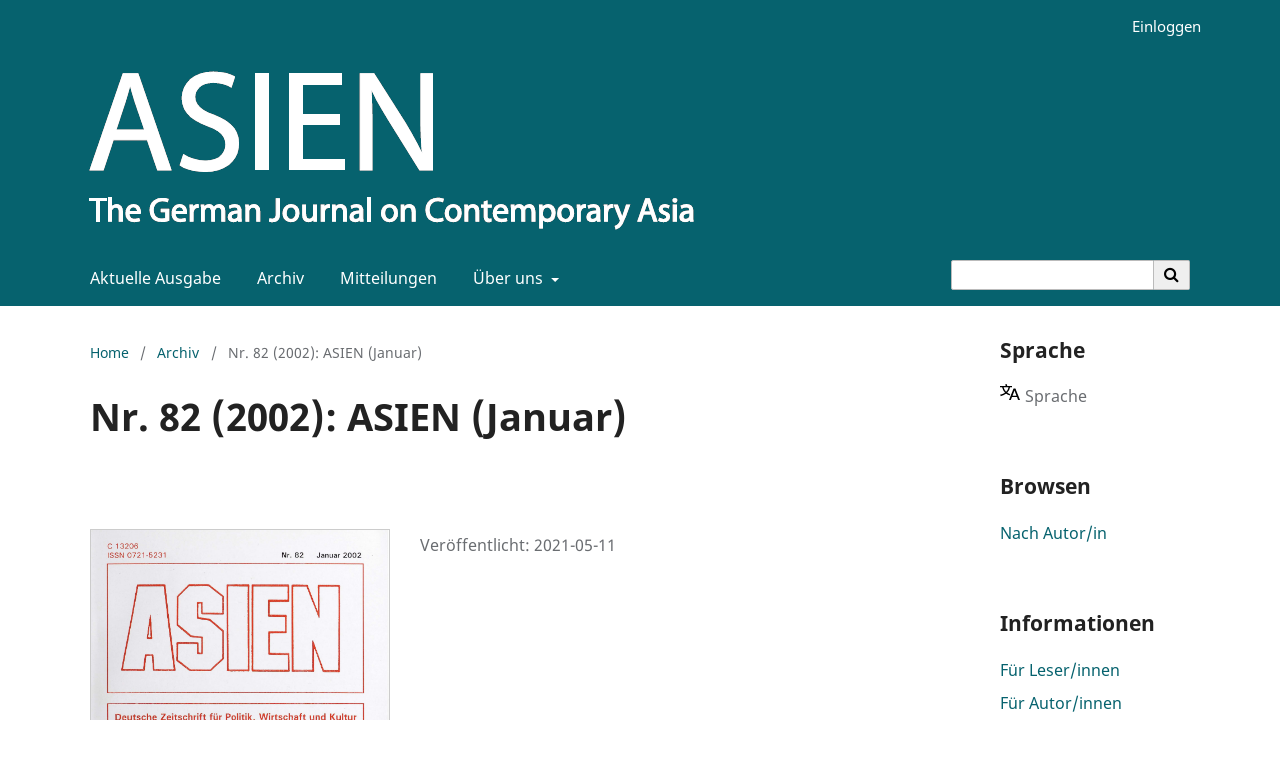

--- FILE ---
content_type: text/html; charset=utf-8
request_url: https://hasp.ub.uni-heidelberg.de/journals/asien/issue/view/944
body_size: 9774
content:


	
<!DOCTYPE html>
<html lang="de" xml:lang="de">
<head>
	<meta charset="utf-8">
	<meta name="viewport" content="width=device-width, initial-scale=1.0">
	<title>
		Nr. 82 (2002): ASIEN (Januar)
							| ASIEN: The German Journal on Contemporary Asia
			</title>

	
<meta name="generator" content="Open Journal Systems 3.4.0.8" />
<link rel="alternate" type="application/atom+xml" href="https://hasp.ub.uni-heidelberg.de/journals/asien/gateway/plugin/WebFeedGatewayPlugin/atom">
<link rel="alternate" type="application/rdf+xml" href="https://hasp.ub.uni-heidelberg.de/journals/asien/gateway/plugin/WebFeedGatewayPlugin/rss">
<link rel="alternate" type="application/rss+xml" href="https://hasp.ub.uni-heidelberg.de/journals/asien/gateway/plugin/WebFeedGatewayPlugin/rss2">
	<link rel="stylesheet" href="https://hasp.ub.uni-heidelberg.de/journals/asien/$$$call$$$/page/page/css?name=stylesheet" type="text/css" /><link rel="stylesheet" href="https://hasp.ub.uni-heidelberg.de/journals/asien/$$$call$$$/page/page/css?name=font" type="text/css" /><link rel="stylesheet" href="https://hasp.ub.uni-heidelberg.de/journals/lib/pkp/styles/fontawesome/fontawesome.css?v=3.4.0.8" type="text/css" /><link rel="stylesheet" href="https://hasp.ub.uni-heidelberg.de/journals/asien/$$$call$$$/page/page/css?name=ubhdOjsThemeStylesheetJournal" type="text/css" /><link rel="stylesheet" href="https://hasp.ub.uni-heidelberg.de/journals/plugins/generic/logoManager/css/logoManager.css?v=3.4.0.8" type="text/css" /><link rel="stylesheet" href="https://hasp.ub.uni-heidelberg.de/journals/plugins/generic/languageChange/css/languageChange.css?v=3.4.0.8" type="text/css" /><link rel="stylesheet" href="https://hasp.ub.uni-heidelberg.de/journals/plugins/generic/ubhdStatistics/css/ojs/ubhdStatistics.css?v=3.4.0.8" type="text/css" /><link rel="stylesheet" href="https://statistik.ub.uni-heidelberg.de/oas-javascript-frontend/css/statistik.min.css?v=3.4.0.8" type="text/css" /><link rel="stylesheet" href="https://hasp.ub.uni-heidelberg.de/journals/plugins/generic/browseOptions/css/browseOptions.css?v=3.4.0.8" type="text/css" /><link rel="stylesheet" href="https://hasp.ub.uni-heidelberg.de/journals/plugins/generic/ubhdSearch/css/ubhdSearch.css?v=3.4.0.8" type="text/css" /><link rel="stylesheet" href="https://hasp.ub.uni-heidelberg.de/journals/plugins/generic/ubhdSearch/css/ubhdSearchOjs.css?v=3.4.0.8" type="text/css" /><link rel="stylesheet" href="https://hasp.ub.uni-heidelberg.de/journals/public/journals/19/styleSheet.css?d=2025-03-11+14%3A12%3A50" type="text/css" />
</head>
<body class="pkp_page_issue pkp_op_view" dir="ltr">

	<div class="pkp_structure_page ubhdOjsThemeHelper_wide">

				<header class="pkp_structure_head ubhdOjsTheme_desktop" id="headerNavigationContainer" role="banner">
						
 <nav class="cmp_skip_to_content" aria-label="Springe zu Inhalt-Links">
	<a href="#pkp_content_main">Zum Inhalt springen</a>
	<a href="#siteNav">Zur Hauptnavigation springen</a>
		<a href="#pkp_content_footer">Zur Fußzeile springen</a>
</nav>

			<div class="pkp_head_wrapper">

				<div class="pkp_site_name_wrapper">
										<div class="pkp_site_name ubhdOjsTheme_nameLeft" style="padding: 10px 15px;">
											<a href="        	https://hasp.ub.uni-heidelberg.de/journals/asien/index
        " class="is_img">
														<img src="https://hasp.ub.uni-heidelberg.de/journals/public/journals/19/ubhdOjsThemeHelper_jSetupHeaderDesktopImg_de.png" width="631" height="186" alt="Logo" />
													</a>
										</div>
				</div>

				
				<nav class="pkp_site_nav_menu" aria-label="Website-Navigation">
					<a id="siteNav"></a>
					<div class="pkp_navigation_primary_row">
						<div class="pkp_navigation_primary_wrapper">
							
																			
	<ul id="navigationPrimary" class="pkp_navigation_primary pkp_nav_list">
								<li class="currentNavigationItem">
				<a href="https://hasp.ub.uni-heidelberg.de/journals/asien/issue/current">
					                                            <dfn class="pkp_screen_reader">1:</dfn> Aktuelle Ausgabe
                                        				</a>
							</li>
								<li class="archivesNavigationItem">
				<a href="https://hasp.ub.uni-heidelberg.de/journals/asien/issue/archive">
					                                            <dfn class="pkp_screen_reader">2:</dfn> Archiv
                                        				</a>
							</li>
								<li class="announcementsNavigationItem">
				<a href="">
					                                            <dfn class="pkp_screen_reader">3:</dfn> Mitteilungen
                                        				</a>
							</li>
								<li class="aboutNavigationItem ubhdOjsTheme_menuHasChildren">
				<a href="#">
					                                            <dfn class="pkp_screen_reader">4:</dfn> Über uns
                                        				</a>
									<ul>
																					<li class="">
									<a href="https://hasp.ub.uni-heidelberg.de/journals/asien/about">
																					<dfn class="pkp_screen_reader">4.1:</dfn> Über die Zeitschrift
																			</a>
								</li>
																												<li class="">
									<a href="https://hasp.ub.uni-heidelberg.de/journals/asien/about/submissions">
																					<dfn class="pkp_screen_reader">4.2:</dfn> Einreichungen
																			</a>
								</li>
																												<li class="">
									<a href="https://hasp.ub.uni-heidelberg.de/journals/asien/about/editorialTeam">
																					<dfn class="pkp_screen_reader">4.3:</dfn> Redaktion
																			</a>
								</li>
																												<li class="">
									<a href="https://hasp.ub.uni-heidelberg.de/journals/asien/about/privacy">
																					<dfn class="pkp_screen_reader">4.4:</dfn> Erklärung zum Schutz persönlicher Daten
																			</a>
								</li>
																												<li class="">
									<a href="https://hasp.ub.uni-heidelberg.de/journals/asien/about/contact">
																					<dfn class="pkp_screen_reader">4.5:</dfn> Kontakt
																			</a>
								</li>
																		</ul>
							</li>
					</ul>


				

																						            <form class="ubhdSearch_openSearch" action="https://hasp.ub.uni-heidelberg.de/journals/asien/search/results" method="post" role="search">
                <input type="hidden" name="csrfToken" value="a8fa563adf7e353fe7d7f6bc8c577164" />
                <input name="query" value="" type="text" aria-label="Suchanfrage">

                <button type="submit" aria-label="Suche ausführen">
                        <i class="fa fa-search" aria-hidden="true"></i>
                </button>
        </form>
    
													</div>

					</div>

					<div class="pkp_navigation_user_wrapper" id="navigationUserWrapper">
						
	<ul id="navigationUser" class="pkp_navigation_user pkp_nav_list">
															<li class="profile user_loginNavigationItem">
				<a href="https://hasp.ub.uni-heidelberg.de/journals/asien/login">
					                                            <dfn class="pkp_screen_reader">2:</dfn> Einloggen
                                        				</a>
							</li>
														
			</ul>


					</div>
				</nav>
			</div><!-- .pkp_head_wrapper -->
					</header><!-- .pkp_structure_head -->

		                 <header class="pkp_structure_head ubhdOjsTheme_mobile" id="headerNavigationContainer" role="banner">
                                                
 <nav class="cmp_skip_to_content" aria-label="Springe zu Inhalt-Links">
	<a href="#pkp_content_main">Zum Inhalt springen</a>
	<a href="#siteNav">Zur Hauptnavigation springen</a>
		<a href="#pkp_content_footer">Zur Fußzeile springen</a>
</nav>

                        <div class="pkp_head_wrapper">

                                <div class="pkp_site_name_wrapper">
                                        <button class="pkp_site_nav_toggle">
                                                <span>Open Menu</span>
                                        </button>
                                                                                <div class="pkp_site_name">
                                                                                        <a href="        	https://hasp.ub.uni-heidelberg.de/journals/asien/index
        " class="is_text">ASIEN: The German Journal on Contemporary Asia</a>
                                                                                </div>
                                </div>
			
				
                                <nav class="pkp_site_nav_menu" aria-label="Website-Navigation">
                                        <a id="siteNav"></a>
                                        <div class="pkp_navigation_primary_row">
                                                <div class="pkp_navigation_primary_wrapper">

                                                                                                                                                        
	<ul id="navigationPrimary" class="pkp_navigation_primary pkp_nav_list">
								<li class="currentNavigationItem">
				<a href="https://hasp.ub.uni-heidelberg.de/journals/asien/issue/current">
					                                            <dfn class="pkp_screen_reader">1:</dfn> Aktuelle Ausgabe
                                        				</a>
							</li>
								<li class="archivesNavigationItem">
				<a href="https://hasp.ub.uni-heidelberg.de/journals/asien/issue/archive">
					                                            <dfn class="pkp_screen_reader">2:</dfn> Archiv
                                        				</a>
							</li>
								<li class="announcementsNavigationItem">
				<a href="">
					                                            <dfn class="pkp_screen_reader">3:</dfn> Mitteilungen
                                        				</a>
							</li>
								<li class="aboutNavigationItem ubhdOjsTheme_menuHasChildren">
				<a href="#">
					                                            <dfn class="pkp_screen_reader">4:</dfn> Über uns
                                        				</a>
									<ul>
																					<li class="">
									<a href="https://hasp.ub.uni-heidelberg.de/journals/asien/about">
																					<dfn class="pkp_screen_reader">4.1:</dfn> Über die Zeitschrift
																			</a>
								</li>
																												<li class="">
									<a href="https://hasp.ub.uni-heidelberg.de/journals/asien/about/submissions">
																					<dfn class="pkp_screen_reader">4.2:</dfn> Einreichungen
																			</a>
								</li>
																												<li class="">
									<a href="https://hasp.ub.uni-heidelberg.de/journals/asien/about/editorialTeam">
																					<dfn class="pkp_screen_reader">4.3:</dfn> Redaktion
																			</a>
								</li>
																												<li class="">
									<a href="https://hasp.ub.uni-heidelberg.de/journals/asien/about/privacy">
																					<dfn class="pkp_screen_reader">4.4:</dfn> Erklärung zum Schutz persönlicher Daten
																			</a>
								</li>
																												<li class="">
									<a href="https://hasp.ub.uni-heidelberg.de/journals/asien/about/contact">
																					<dfn class="pkp_screen_reader">4.5:</dfn> Kontakt
																			</a>
								</li>
																		</ul>
							</li>
					</ul>


                                

                                                                                                                                                                                <div class="pkp_navigation_search_wrapper">
                                                                        <a href="https://hasp.ub.uni-heidelberg.de/journals/asien/search" class="pkp_search pkp_search_desktop">
                                                                                <span class="fa fa-search" aria-hidden="true"></span>
                                                                                Suchen
                                                                        </a>
                                                                </div>
                                                                                                        </div>

                                        </div>

                                        <div class="pkp_navigation_user_wrapper" id="navigationUserWrapper">
                                                
	<ul id="navigationUser" class="pkp_navigation_user pkp_nav_list">
															<li class="profile user_loginNavigationItem">
				<a href="https://hasp.ub.uni-heidelberg.de/journals/asien/login">
					                                            <dfn class="pkp_screen_reader">2:</dfn> Einloggen
                                        				</a>
							</li>
														
			</ul>


                                        </div>

					            <form class="ubhdSearch_openSearch" action="https://hasp.ub.uni-heidelberg.de/journals/asien/search/results" method="post" role="search">
                <input type="hidden" name="csrfToken" value="a8fa563adf7e353fe7d7f6bc8c577164" />
                <input name="query" value="" type="text" aria-label="Suchanfrage">

                <button type="submit" aria-label="Suche ausführen">
                        <i class="fa fa-search" aria-hidden="true"></i>
                </button>
        </form>
    
                                </nav>
                        </div><!-- .pkp_head_wrapper -->
			                </header><!-- .pkp_structure_head -->

						<div class="pkp_structure_content has_sidebar_right">
			<div class="pkp_structure_main" role="main">
				<a id="pkp_content_main"></a>

<div class="page page_issue">

				<nav class="cmp_breadcrumbs" role="navigation" aria-label="Sie sind hier:">
	<ol>
		<li>
			<a href="https://hasp.ub.uni-heidelberg.de/journals/asien/index">
				Home
			</a>
			<span class="separator">/</span>
		</li>
		<li>
			<a href="https://hasp.ub.uni-heidelberg.de/journals/asien/issue/archive">
				Archiv
			</a>
			<span class="separator">/</span>
		</li>
		<li class="current" aria-current="page">
			<span aria-current="page">
									Nr. 82 (2002): ASIEN (Januar)
							</span>
		</li>
	</ol>
</nav>
		<h1>
			Nr. 82 (2002): ASIEN (Januar)
		</h1>
			
<div class="obj_issue_toc ubhdOjsThemeHelper_issueFullDataPosTop">

		
		<div class="heading">

									<div class="cover">
								<img src="https://hasp.ub.uni-heidelberg.de/journals/public/journals/19/cover_issue_944_de_DE.jpg" alt="					Ansehen Nr. 82 (2002): ASIEN (Januar)
				">
			</div>
		
		<div class="ubhdOjsTheme_issueDescription">
						
																	
									
										<div class="published">
					<span class="label">
						Veröffentlicht:
					</span>
					<span class="value">
						2021-05-11
					</span>
				</div>
			
			        		
			
		</div>
	</div>

		<div class="sections">
			<div class="section ubhdOjsthemeHelper_issueFullSectionPosTop">
									<h2 class="section_216">
					Titelei
				</h2>
						<ul class="cmp_article_list articles ubhdOjsTheme_sectionHideAuthor">
									<li>
						


<div class="obj_article_summary">
	
	<div class="ubhdOjsTheme_articleSummaryData">
		<div class="ubhdOjsTheme_description">
			<h3 >
											Titelei
																				</h3>

			
			

			<div class="ubhdOjsTheme_articleLinks">
			<a id="article-14215" href="https://hasp.ub.uni-heidelberg.de/journals/asien/article/view/14215" class="ubhdOjsTheme_toTheArticle ubhdOjsTheme_buttonHighlighted">
                        	<span aria-hidden="true" role="presentation" class="cmp_button">
                                	Zum Artikel
                        	</span>
                        	<span class="pkp_screen_reader">
                                	Zum Artikel
                        	</span>
                	</a>
							<ul class="galleys_links">
																																					<li>
																																											
	
													

<a class="ubhdOjsTheme_buttonHighlighted obj_galley_link pdf" href="https://hasp.ub.uni-heidelberg.de/journals/asien/article/view/14215/13885" id="article-14215-galley-13885" aria-labelledby="article-14215-galley-13885 article-14215">
							<i class="fa fa-unlock" aria-hidden="true"></i>
				PDF
			        
</a>
						</li>
									</ul>
					</div>
	</div>

		        	</div>
</div>
					</li>
							</ul>
				</div>
			<div class="section ubhdOjsthemeHelper_issueFullSectionPosTop">
									<h2 class="section_217">
					Inhalt
				</h2>
						<ul class="cmp_article_list articles ubhdOjsTheme_sectionHideAuthor">
									<li>
						


<div class="obj_article_summary">
	
	<div class="ubhdOjsTheme_articleSummaryData">
		<div class="ubhdOjsTheme_description">
			<h3 >
											Inhalt
																				</h3>

			
			

			<div class="ubhdOjsTheme_articleLinks">
			<a id="article-14217" href="https://hasp.ub.uni-heidelberg.de/journals/asien/article/view/14217" class="ubhdOjsTheme_toTheArticle ubhdOjsTheme_buttonHighlighted">
                        	<span aria-hidden="true" role="presentation" class="cmp_button">
                                	Zum Artikel
                        	</span>
                        	<span class="pkp_screen_reader">
                                	Zum Artikel
                        	</span>
                	</a>
							<ul class="galleys_links">
																																					<li>
																																											
	
													

<a class="ubhdOjsTheme_buttonHighlighted obj_galley_link pdf" href="https://hasp.ub.uni-heidelberg.de/journals/asien/article/view/14217/13886" id="article-14217-galley-13886" aria-labelledby="article-14217-galley-13886 article-14217">
							<i class="fa fa-unlock" aria-hidden="true"></i>
				PDF
			        
</a>
						</li>
									</ul>
					</div>
	</div>

		        		<div class="pages">3-4</div>
        	</div>
</div>
					</li>
							</ul>
				</div>
			<div class="section ubhdOjsthemeHelper_issueFullSectionPosTop">
									<h2 class="section_143">
					Artikel
				</h2>
						<ul class="cmp_article_list articles">
									<li>
						

	
<div class="obj_article_summary">
	
	<div class="ubhdOjsTheme_articleSummaryData">
		<div class="ubhdOjsTheme_description">
			<h3 >
											Japan zwischen Abandonment und Entrapment
																			<span class="subtitle">Das Sicherheitsdilemma in der USA-Japan-Allianz nach dem Ende des Ost-West-Konflikts</span>
														</h3>

							<div class="authors">
																	<span class="ubhdOjstheme_author">
                        				Taiho Lin						</span>
                							</div>
			
			

			<div class="ubhdOjsTheme_articleLinks">
			<a id="article-14218" href="https://hasp.ub.uni-heidelberg.de/journals/asien/article/view/14218" class="ubhdOjsTheme_toTheArticle ubhdOjsTheme_buttonHighlighted">
                        	<span aria-hidden="true" role="presentation" class="cmp_button">
                                	Zum Artikel
                        	</span>
                        	<span class="pkp_screen_reader">
                                	Zum Artikel
                        	</span>
                	</a>
							<ul class="galleys_links">
																																					<li>
																																											
	
													

<a class="ubhdOjsTheme_buttonHighlighted obj_galley_link pdf" href="https://hasp.ub.uni-heidelberg.de/journals/asien/article/view/14218/13887" id="article-14218-galley-13887" aria-labelledby="article-14218-galley-13887 article-14218">
							<i class="fa fa-unlock" aria-hidden="true"></i>
				PDF
			        
</a>
						</li>
									</ul>
					</div>
	</div>

		        		<div class="pages">5-21</div>
        	</div>
</div>
					</li>
									<li>
						

	
<div class="obj_article_summary">
	
	<div class="ubhdOjsTheme_articleSummaryData">
		<div class="ubhdOjsTheme_description">
			<h3 >
											Konzepte von Mensch, Person und Selbst in Java
																			<span class="subtitle">Eine historische Perspektive</span>
														</h3>

							<div class="authors">
																	<span class="ubhdOjstheme_author">
                        				Arndt Graf						</span>
                							</div>
			
			

			<div class="ubhdOjsTheme_articleLinks">
			<a id="article-14221" href="https://hasp.ub.uni-heidelberg.de/journals/asien/article/view/14221" class="ubhdOjsTheme_toTheArticle ubhdOjsTheme_buttonHighlighted">
                        	<span aria-hidden="true" role="presentation" class="cmp_button">
                                	Zum Artikel
                        	</span>
                        	<span class="pkp_screen_reader">
                                	Zum Artikel
                        	</span>
                	</a>
							<ul class="galleys_links">
																																					<li>
																																											
	
													

<a class="ubhdOjsTheme_buttonHighlighted obj_galley_link pdf" href="https://hasp.ub.uni-heidelberg.de/journals/asien/article/view/14221/13889" id="article-14221-galley-13889" aria-labelledby="article-14221-galley-13889 article-14221">
							<i class="fa fa-unlock" aria-hidden="true"></i>
				PDF
			        
</a>
						</li>
									</ul>
					</div>
	</div>

		        		<div class="pages">22-34</div>
        	</div>
</div>
					</li>
									<li>
						

	
<div class="obj_article_summary">
	
	<div class="ubhdOjsTheme_articleSummaryData">
		<div class="ubhdOjsTheme_description">
			<h3 >
											Politische Diskurse, Intellektuelle und politischer Wandel 
																			<span class="subtitle">Diskurswandel in China seit 1998 und seine Implikationen</span>
														</h3>

							<div class="authors">
																	<span class="ubhdOjstheme_author">
                        				Thomas Heberer						</span>
                															<span class="ubhdOjstheme_author">
                        				Nora Sausmikat						</span>
                							</div>
			
			

			<div class="ubhdOjsTheme_articleLinks">
			<a id="article-14222" href="https://hasp.ub.uni-heidelberg.de/journals/asien/article/view/14222" class="ubhdOjsTheme_toTheArticle ubhdOjsTheme_buttonHighlighted">
                        	<span aria-hidden="true" role="presentation" class="cmp_button">
                                	Zum Artikel
                        	</span>
                        	<span class="pkp_screen_reader">
                                	Zum Artikel
                        	</span>
                	</a>
							<ul class="galleys_links">
																																					<li>
																																											
	
													

<a class="ubhdOjsTheme_buttonHighlighted obj_galley_link pdf" href="https://hasp.ub.uni-heidelberg.de/journals/asien/article/view/14222/13890" id="article-14222-galley-13890" aria-labelledby="article-14222-galley-13890 article-14222">
							<i class="fa fa-unlock" aria-hidden="true"></i>
				PDF
			        
</a>
						</li>
									</ul>
					</div>
	</div>

		        		<div class="pages">35-60</div>
        	</div>
</div>
					</li>
									<li>
						

	
<div class="obj_article_summary">
	
	<div class="ubhdOjsTheme_articleSummaryData">
		<div class="ubhdOjsTheme_description">
			<h3 >
											Die  philippinische Demokratie zwischen Populismus und Reform
																				</h3>

							<div class="authors">
																	<span class="ubhdOjstheme_author">
                        				Mark R. Thompson						</span>
                							</div>
			
			

			<div class="ubhdOjsTheme_articleLinks">
			<a id="article-14223" href="https://hasp.ub.uni-heidelberg.de/journals/asien/article/view/14223" class="ubhdOjsTheme_toTheArticle ubhdOjsTheme_buttonHighlighted">
                        	<span aria-hidden="true" role="presentation" class="cmp_button">
                                	Zum Artikel
                        	</span>
                        	<span class="pkp_screen_reader">
                                	Zum Artikel
                        	</span>
                	</a>
							<ul class="galleys_links">
																																					<li>
																																											
	
													

<a class="ubhdOjsTheme_buttonHighlighted obj_galley_link pdf" href="https://hasp.ub.uni-heidelberg.de/journals/asien/article/view/14223/13891" id="article-14223-galley-13891" aria-labelledby="article-14223-galley-13891 article-14223">
							<i class="fa fa-unlock" aria-hidden="true"></i>
				PDF
			        
</a>
						</li>
									</ul>
					</div>
	</div>

		        		<div class="pages">61-78</div>
        	</div>
</div>
					</li>
							</ul>
				</div>
			<div class="section ubhdOjsthemeHelper_issueFullSectionPosTop">
									<h2 class="section_210">
					Konferenzen
				</h2>
						<ul class="cmp_article_list articles">
									<li>
						

	
<div class="obj_article_summary">
	
	<div class="ubhdOjsTheme_articleSummaryData">
		<div class="ubhdOjsTheme_description">
			<h3 >
											Gender Studies in Higher Education Practice
																			<span class="subtitle"> (Funü/Xingbie yanjiu yu gaodeng jiaoyu shixian) - Dalian/VR China, 17.-21.7.2001</span>
														</h3>

							<div class="authors">
																	<span class="ubhdOjstheme_author">
                        				Nora Sausmikant						</span>
                							</div>
			
			

			<div class="ubhdOjsTheme_articleLinks">
			<a id="article-14224" href="https://hasp.ub.uni-heidelberg.de/journals/asien/article/view/14224" class="ubhdOjsTheme_toTheArticle ubhdOjsTheme_buttonHighlighted">
                        	<span aria-hidden="true" role="presentation" class="cmp_button">
                                	Zum Artikel
                        	</span>
                        	<span class="pkp_screen_reader">
                                	Zum Artikel
                        	</span>
                	</a>
							<ul class="galleys_links">
																																					<li>
																																											
	
													

<a class="ubhdOjsTheme_buttonHighlighted obj_galley_link pdf" href="https://hasp.ub.uni-heidelberg.de/journals/asien/article/view/14224/13892" id="article-14224-galley-13892" aria-labelledby="article-14224-galley-13892 article-14224">
							<i class="fa fa-unlock" aria-hidden="true"></i>
				PDF
			        
</a>
						</li>
									</ul>
					</div>
	</div>

		        		<div class="pages">79-97</div>
        	</div>
</div>
					</li>
									<li>
						

	
<div class="obj_article_summary">
	
	<div class="ubhdOjsTheme_articleSummaryData">
		<div class="ubhdOjsTheme_description">
			<h3 >
											3. Asien-Pazifik-Wochen 2001 
																				</h3>

							<div class="authors">
																	<span class="ubhdOjstheme_author">
                        				Rainer Seider						</span>
                							</div>
			
			

			<div class="ubhdOjsTheme_articleLinks">
			<a id="article-14225" href="https://hasp.ub.uni-heidelberg.de/journals/asien/article/view/14225" class="ubhdOjsTheme_toTheArticle ubhdOjsTheme_buttonHighlighted">
                        	<span aria-hidden="true" role="presentation" class="cmp_button">
                                	Zum Artikel
                        	</span>
                        	<span class="pkp_screen_reader">
                                	Zum Artikel
                        	</span>
                	</a>
							<ul class="galleys_links">
																																					<li>
																																											
	
													

<a class="ubhdOjsTheme_buttonHighlighted obj_galley_link pdf" href="https://hasp.ub.uni-heidelberg.de/journals/asien/article/view/14225/13893" id="article-14225-galley-13893" aria-labelledby="article-14225-galley-13893 article-14225">
							<i class="fa fa-unlock" aria-hidden="true"></i>
				PDF
			        
</a>
						</li>
									</ul>
					</div>
	</div>

		        		<div class="pages">81-85</div>
        	</div>
</div>
					</li>
									<li>
						

	
<div class="obj_article_summary">
	
	<div class="ubhdOjsTheme_articleSummaryData">
		<div class="ubhdOjsTheme_description">
			<h3 >
											Internationale Konferenz ’’Japanese Phenomenon - Views from Europe” 
																			<span class="subtitle">Moskau, 28.-29. September 2001</span>
														</h3>

							<div class="authors">
																	<span class="ubhdOjstheme_author">
                        				Werner Pascha						</span>
                							</div>
			
			

			<div class="ubhdOjsTheme_articleLinks">
			<a id="article-14231" href="https://hasp.ub.uni-heidelberg.de/journals/asien/article/view/14231" class="ubhdOjsTheme_toTheArticle ubhdOjsTheme_buttonHighlighted">
                        	<span aria-hidden="true" role="presentation" class="cmp_button">
                                	Zum Artikel
                        	</span>
                        	<span class="pkp_screen_reader">
                                	Zum Artikel
                        	</span>
                	</a>
							<ul class="galleys_links">
																																					<li>
																																											
	
													

<a class="ubhdOjsTheme_buttonHighlighted obj_galley_link pdf" href="https://hasp.ub.uni-heidelberg.de/journals/asien/article/view/14231/13898" id="article-14231-galley-13898" aria-labelledby="article-14231-galley-13898 article-14231">
							<i class="fa fa-unlock" aria-hidden="true"></i>
				PDF
			        
</a>
						</li>
									</ul>
					</div>
	</div>

		        		<div class="pages">85-88</div>
        	</div>
</div>
					</li>
									<li>
						

	
<div class="obj_article_summary">
	
	<div class="ubhdOjsTheme_articleSummaryData">
		<div class="ubhdOjsTheme_description">
			<h3 >
											Euro-Asian Network for the Study of Everyday Technologies 
																			<span class="subtitle">Berlin/Potsdam, 28.-30. September 2001</span>
														</h3>

							<div class="authors">
																	<span class="ubhdOjstheme_author">
                        				Mareile Flitsch						</span>
                							</div>
			
			

			<div class="ubhdOjsTheme_articleLinks">
			<a id="article-14232" href="https://hasp.ub.uni-heidelberg.de/journals/asien/article/view/14232" class="ubhdOjsTheme_toTheArticle ubhdOjsTheme_buttonHighlighted">
                        	<span aria-hidden="true" role="presentation" class="cmp_button">
                                	Zum Artikel
                        	</span>
                        	<span class="pkp_screen_reader">
                                	Zum Artikel
                        	</span>
                	</a>
							<ul class="galleys_links">
																																					<li>
																																											
	
													

<a class="ubhdOjsTheme_buttonHighlighted obj_galley_link pdf" href="https://hasp.ub.uni-heidelberg.de/journals/asien/article/view/14232/13899" id="article-14232-galley-13899" aria-labelledby="article-14232-galley-13899 article-14232">
							<i class="fa fa-unlock" aria-hidden="true"></i>
				PDF
			        
</a>
						</li>
									</ul>
					</div>
	</div>

		        		<div class="pages">88-89</div>
        	</div>
</div>
					</li>
									<li>
						

	
<div class="obj_article_summary">
	
	<div class="ubhdOjsTheme_articleSummaryData">
		<div class="ubhdOjsTheme_description">
			<h3 >
											International Conference on ’’Slavery, Unfree Labour &amp; Revolt in Asia and the Indian Ocean Region" 
																				</h3>

							<div class="authors">
																	<span class="ubhdOjstheme_author">
                        				Angela Schottenhammer						</span>
                							</div>
			
			

			<div class="ubhdOjsTheme_articleLinks">
			<a id="article-14233" href="https://hasp.ub.uni-heidelberg.de/journals/asien/article/view/14233" class="ubhdOjsTheme_toTheArticle ubhdOjsTheme_buttonHighlighted">
                        	<span aria-hidden="true" role="presentation" class="cmp_button">
                                	Zum Artikel
                        	</span>
                        	<span class="pkp_screen_reader">
                                	Zum Artikel
                        	</span>
                	</a>
							<ul class="galleys_links">
																																					<li>
																																											
	
													

<a class="ubhdOjsTheme_buttonHighlighted obj_galley_link pdf" href="https://hasp.ub.uni-heidelberg.de/journals/asien/article/view/14233/13900" id="article-14233-galley-13900" aria-labelledby="article-14233-galley-13900 article-14233">
							<i class="fa fa-unlock" aria-hidden="true"></i>
				PDF
			        
</a>
						</li>
									</ul>
					</div>
	</div>

		        		<div class="pages">89-92</div>
        	</div>
</div>
					</li>
									<li>
						

	
<div class="obj_article_summary">
	
	<div class="ubhdOjsTheme_articleSummaryData">
		<div class="ubhdOjsTheme_description">
			<h3 >
											10th Meeting of the Indo-German Consultative Group
																				</h3>

							<div class="authors">
																	<span class="ubhdOjstheme_author">
                        				Dietmar Rothermund						</span>
                							</div>
			
			

			<div class="ubhdOjsTheme_articleLinks">
			<a id="article-14234" href="https://hasp.ub.uni-heidelberg.de/journals/asien/article/view/14234" class="ubhdOjsTheme_toTheArticle ubhdOjsTheme_buttonHighlighted">
                        	<span aria-hidden="true" role="presentation" class="cmp_button">
                                	Zum Artikel
                        	</span>
                        	<span class="pkp_screen_reader">
                                	Zum Artikel
                        	</span>
                	</a>
							<ul class="galleys_links">
																																					<li>
																																											
	
													

<a class="ubhdOjsTheme_buttonHighlighted obj_galley_link pdf" href="https://hasp.ub.uni-heidelberg.de/journals/asien/article/view/14234/13901" id="article-14234-galley-13901" aria-labelledby="article-14234-galley-13901 article-14234">
							<i class="fa fa-unlock" aria-hidden="true"></i>
				PDF
			        
</a>
						</li>
									</ul>
					</div>
	</div>

		        		<div class="pages">92-94</div>
        	</div>
</div>
					</li>
							</ul>
				</div>
			<div class="section ubhdOjsthemeHelper_issueFullSectionPosTop">
									<h2 class="section_213">
					Rezensionen
				</h2>
						<ul class="cmp_article_list articles">
									<li>
						

	
<div class="obj_article_summary">
	
	<div class="ubhdOjsTheme_articleSummaryData">
		<div class="ubhdOjsTheme_description">
			<h3 >
											C. Rangarajan: Structural reforms in industry, banking, and finance. A case study of India 
																			<span class="subtitle">Singapore: Institute of Southeast Asian Studies (ISEAS), 2000, 61 S.</span>
														</h3>

							<div class="authors">
																	<span class="ubhdOjstheme_author">
                        				Wolfgang-Peter Zingel						</span>
                							</div>
			
			

			<div class="ubhdOjsTheme_articleLinks">
			<a id="article-14235" href="https://hasp.ub.uni-heidelberg.de/journals/asien/article/view/14235" class="ubhdOjsTheme_toTheArticle ubhdOjsTheme_buttonHighlighted">
                        	<span aria-hidden="true" role="presentation" class="cmp_button">
                                	Zum Artikel
                        	</span>
                        	<span class="pkp_screen_reader">
                                	Zum Artikel
                        	</span>
                	</a>
							<ul class="galleys_links">
																																					<li>
																																											
	
													

<a class="ubhdOjsTheme_buttonHighlighted obj_galley_link pdf" href="https://hasp.ub.uni-heidelberg.de/journals/asien/article/view/14235/13902" id="article-14235-galley-13902" aria-labelledby="article-14235-galley-13902 article-14235">
							<i class="fa fa-unlock" aria-hidden="true"></i>
				PDF
			        
</a>
						</li>
									</ul>
					</div>
	</div>

		        		<div class="pages">95-96</div>
        	</div>
</div>
					</li>
									<li>
						

	
<div class="obj_article_summary">
	
	<div class="ubhdOjsTheme_articleSummaryData">
		<div class="ubhdOjsTheme_description">
			<h3 >
											Hertha Arnberger und Erik Arnberger: The Tropical Islands of the Indian and Pacific Oceans
																			<span class="subtitle">Wien: Austrian Academy of Sciences Press, 2001,661 S.</span>
														</h3>

							<div class="authors">
																	<span class="ubhdOjstheme_author">
                        				Manfred Domrös						</span>
                							</div>
			
			

			<div class="ubhdOjsTheme_articleLinks">
			<a id="article-14239" href="https://hasp.ub.uni-heidelberg.de/journals/asien/article/view/14239" class="ubhdOjsTheme_toTheArticle ubhdOjsTheme_buttonHighlighted">
                        	<span aria-hidden="true" role="presentation" class="cmp_button">
                                	Zum Artikel
                        	</span>
                        	<span class="pkp_screen_reader">
                                	Zum Artikel
                        	</span>
                	</a>
							<ul class="galleys_links">
																																					<li>
																																											
	
													

<a class="ubhdOjsTheme_buttonHighlighted obj_galley_link pdf" href="https://hasp.ub.uni-heidelberg.de/journals/asien/article/view/14239/13905" id="article-14239-galley-13905" aria-labelledby="article-14239-galley-13905 article-14239">
							<i class="fa fa-unlock" aria-hidden="true"></i>
				PDF
			        
</a>
						</li>
									</ul>
					</div>
	</div>

		        		<div class="pages">96-98</div>
        	</div>
</div>
					</li>
									<li>
						

	
<div class="obj_article_summary">
	
	<div class="ubhdOjsTheme_articleSummaryData">
		<div class="ubhdOjsTheme_description">
			<h3 >
											Roger Tol, Kees van Dijk, Greg Acciaioli (Hrsg.): Authority and enterprise among the peoples of South Sulawesi
																			<span class="subtitle">Leiden: KITLV Press, 2000, 285 S. (Verhandelingen van het Koninklijk Instituut voor Taal-, Land- en Volkenkunde, 188)</span>
														</h3>

							<div class="authors">
																	<span class="ubhdOjstheme_author">
                        				Arndt Graf						</span>
                							</div>
			
			

			<div class="ubhdOjsTheme_articleLinks">
			<a id="article-14240" href="https://hasp.ub.uni-heidelberg.de/journals/asien/article/view/14240" class="ubhdOjsTheme_toTheArticle ubhdOjsTheme_buttonHighlighted">
                        	<span aria-hidden="true" role="presentation" class="cmp_button">
                                	Zum Artikel
                        	</span>
                        	<span class="pkp_screen_reader">
                                	Zum Artikel
                        	</span>
                	</a>
							<ul class="galleys_links">
																																					<li>
																																											
	
													

<a class="ubhdOjsTheme_buttonHighlighted obj_galley_link pdf" href="https://hasp.ub.uni-heidelberg.de/journals/asien/article/view/14240/13906" id="article-14240-galley-13906" aria-labelledby="article-14240-galley-13906 article-14240">
							<i class="fa fa-unlock" aria-hidden="true"></i>
				PDF
			        
</a>
						</li>
									</ul>
					</div>
	</div>

		        		<div class="pages">98-99</div>
        	</div>
</div>
					</li>
									<li>
						

	
<div class="obj_article_summary">
	
	<div class="ubhdOjsTheme_articleSummaryData">
		<div class="ubhdOjsTheme_description">
			<h3 >
											Andrea Katalin Molnar: Grandchildren of the Ga’e ancestors. Social organization and cosmology among the Hoga Sara of Flores
																			<span class="subtitle">Leiden: KITLV Press, 2000, 306 S. (Verhandelingen van het Koninklijk Instituut voorTaal-, Land- en Volkenkunde, 185)</span>
														</h3>

							<div class="authors">
																	<span class="ubhdOjstheme_author">
                        				Arndt Graf						</span>
                							</div>
			
			

			<div class="ubhdOjsTheme_articleLinks">
			<a id="article-14241" href="https://hasp.ub.uni-heidelberg.de/journals/asien/article/view/14241" class="ubhdOjsTheme_toTheArticle ubhdOjsTheme_buttonHighlighted">
                        	<span aria-hidden="true" role="presentation" class="cmp_button">
                                	Zum Artikel
                        	</span>
                        	<span class="pkp_screen_reader">
                                	Zum Artikel
                        	</span>
                	</a>
							<ul class="galleys_links">
																																					<li>
																																											
	
													

<a class="ubhdOjsTheme_buttonHighlighted obj_galley_link pdf" href="https://hasp.ub.uni-heidelberg.de/journals/asien/article/view/14241/13907" id="article-14241-galley-13907" aria-labelledby="article-14241-galley-13907 article-14241">
							<i class="fa fa-unlock" aria-hidden="true"></i>
				PDF
			        
</a>
						</li>
									</ul>
					</div>
	</div>

		        		<div class="pages">100</div>
        	</div>
</div>
					</li>
									<li>
						

	
<div class="obj_article_summary">
	
	<div class="ubhdOjsTheme_articleSummaryData">
		<div class="ubhdOjsTheme_description">
			<h3 >
											Kristina Chhim: Die Revolutionäre Volkspartei Kampuchea 1979 bis 1989. Eine Analyse der politischen Herrschaft einer nach der vietnamesischen Intervention reorganisierten Kommunistischen Partei
																			<span class="subtitle">Frankfurt/Main: Peter Lang Verlag, 2000, 452 S.</span>
														</h3>

							<div class="authors">
																	<span class="ubhdOjstheme_author">
                        				Patrick Raszelenberg						</span>
                							</div>
			
			

			<div class="ubhdOjsTheme_articleLinks">
			<a id="article-14242" href="https://hasp.ub.uni-heidelberg.de/journals/asien/article/view/14242" class="ubhdOjsTheme_toTheArticle ubhdOjsTheme_buttonHighlighted">
                        	<span aria-hidden="true" role="presentation" class="cmp_button">
                                	Zum Artikel
                        	</span>
                        	<span class="pkp_screen_reader">
                                	Zum Artikel
                        	</span>
                	</a>
							<ul class="galleys_links">
																																					<li>
																																											
	
													

<a class="ubhdOjsTheme_buttonHighlighted obj_galley_link pdf" href="https://hasp.ub.uni-heidelberg.de/journals/asien/article/view/14242/13908" id="article-14242-galley-13908" aria-labelledby="article-14242-galley-13908 article-14242">
							<i class="fa fa-unlock" aria-hidden="true"></i>
				PDF
			        
</a>
						</li>
									</ul>
					</div>
	</div>

		        		<div class="pages">101-103</div>
        	</div>
</div>
					</li>
									<li>
						

	
<div class="obj_article_summary">
	
	<div class="ubhdOjsTheme_articleSummaryData">
		<div class="ubhdOjsTheme_description">
			<h3 >
											Bernhard Schmitt: Laos
																			<span class="subtitle">Karlsruhe: INFO Verlag, 2001, 176 S., mit einem Vorwort von Joseph R. Pouvatchy</span>
														</h3>

							<div class="authors">
																	<span class="ubhdOjstheme_author">
                        				Christine Berg						</span>
                							</div>
			
			

			<div class="ubhdOjsTheme_articleLinks">
			<a id="article-14243" href="https://hasp.ub.uni-heidelberg.de/journals/asien/article/view/14243" class="ubhdOjsTheme_toTheArticle ubhdOjsTheme_buttonHighlighted">
                        	<span aria-hidden="true" role="presentation" class="cmp_button">
                                	Zum Artikel
                        	</span>
                        	<span class="pkp_screen_reader">
                                	Zum Artikel
                        	</span>
                	</a>
							<ul class="galleys_links">
																																					<li>
																																											
	
													

<a class="ubhdOjsTheme_buttonHighlighted obj_galley_link pdf" href="https://hasp.ub.uni-heidelberg.de/journals/asien/article/view/14243/13909" id="article-14243-galley-13909" aria-labelledby="article-14243-galley-13909 article-14243">
							<i class="fa fa-unlock" aria-hidden="true"></i>
				PDF
			        
</a>
						</li>
									</ul>
					</div>
	</div>

		        		<div class="pages">103-104</div>
        	</div>
</div>
					</li>
									<li>
						

	
<div class="obj_article_summary">
	
	<div class="ubhdOjsTheme_articleSummaryData">
		<div class="ubhdOjsTheme_description">
			<h3 >
											Kees Grijns, Peter J.M. Nas (Hrsg.): Jakarta - Batavia. Sociocultural Essays
																			<span class="subtitle">Leiden: KITLV Press, 2000, 349 S.</span>
														</h3>

							<div class="authors">
																	<span class="ubhdOjstheme_author">
                        				Günter Spreitzhofer						</span>
                							</div>
			
			

			<div class="ubhdOjsTheme_articleLinks">
			<a id="article-14244" href="https://hasp.ub.uni-heidelberg.de/journals/asien/article/view/14244" class="ubhdOjsTheme_toTheArticle ubhdOjsTheme_buttonHighlighted">
                        	<span aria-hidden="true" role="presentation" class="cmp_button">
                                	Zum Artikel
                        	</span>
                        	<span class="pkp_screen_reader">
                                	Zum Artikel
                        	</span>
                	</a>
							<ul class="galleys_links">
																																					<li>
																																											
	
													

<a class="ubhdOjsTheme_buttonHighlighted obj_galley_link pdf" href="https://hasp.ub.uni-heidelberg.de/journals/asien/article/view/14244/13910" id="article-14244-galley-13910" aria-labelledby="article-14244-galley-13910 article-14244">
							<i class="fa fa-unlock" aria-hidden="true"></i>
				PDF
			        
</a>
						</li>
									</ul>
					</div>
	</div>

		        		<div class="pages">104-105</div>
        	</div>
</div>
					</li>
									<li>
						

	
<div class="obj_article_summary">
	
	<div class="ubhdOjsTheme_articleSummaryData">
		<div class="ubhdOjsTheme_description">
			<h3 >
											Ingrid Wessel/Georgia Wimhofer (Hrsg.): Violence in Indonesia
																			<span class="subtitle">Hamburg: Abera-Verlag, 2001, 343 S.</span>
														</h3>

							<div class="authors">
																	<span class="ubhdOjstheme_author">
                        				Arndt Graf						</span>
                							</div>
			
			

			<div class="ubhdOjsTheme_articleLinks">
			<a id="article-14245" href="https://hasp.ub.uni-heidelberg.de/journals/asien/article/view/14245" class="ubhdOjsTheme_toTheArticle ubhdOjsTheme_buttonHighlighted">
                        	<span aria-hidden="true" role="presentation" class="cmp_button">
                                	Zum Artikel
                        	</span>
                        	<span class="pkp_screen_reader">
                                	Zum Artikel
                        	</span>
                	</a>
							<ul class="galleys_links">
																																					<li>
																																											
	
													

<a class="ubhdOjsTheme_buttonHighlighted obj_galley_link pdf" href="https://hasp.ub.uni-heidelberg.de/journals/asien/article/view/14245/13911" id="article-14245-galley-13911" aria-labelledby="article-14245-galley-13911 article-14245">
							<i class="fa fa-unlock" aria-hidden="true"></i>
				PDF
			        
</a>
						</li>
									</ul>
					</div>
	</div>

		        		<div class="pages">105-106</div>
        	</div>
</div>
					</li>
									<li>
						

	
<div class="obj_article_summary">
	
	<div class="ubhdOjsTheme_articleSummaryData">
		<div class="ubhdOjsTheme_description">
			<h3 >
											Gottfried-Karl Kindermann: Der Aufstieg Ostasiens in der Weltpolitik 1840-2000
																			<span class="subtitle">Miinchen: Deutsche Verlags-Anstalt GmbH, 2001, 727 S.</span>
														</h3>

							<div class="authors">
																	<span class="ubhdOjstheme_author">
                        				Susanne Luther						</span>
                							</div>
			
			

			<div class="ubhdOjsTheme_articleLinks">
			<a id="article-14246" href="https://hasp.ub.uni-heidelberg.de/journals/asien/article/view/14246" class="ubhdOjsTheme_toTheArticle ubhdOjsTheme_buttonHighlighted">
                        	<span aria-hidden="true" role="presentation" class="cmp_button">
                                	Zum Artikel
                        	</span>
                        	<span class="pkp_screen_reader">
                                	Zum Artikel
                        	</span>
                	</a>
							<ul class="galleys_links">
																																					<li>
																																											
	
													

<a class="ubhdOjsTheme_buttonHighlighted obj_galley_link pdf" href="https://hasp.ub.uni-heidelberg.de/journals/asien/article/view/14246/13912" id="article-14246-galley-13912" aria-labelledby="article-14246-galley-13912 article-14246">
							<i class="fa fa-unlock" aria-hidden="true"></i>
				PDF
			        
</a>
						</li>
									</ul>
					</div>
	</div>

		        		<div class="pages">106-109</div>
        	</div>
</div>
					</li>
									<li>
						

	
<div class="obj_article_summary">
	
	<div class="ubhdOjsTheme_articleSummaryData">
		<div class="ubhdOjsTheme_description">
			<h3 >
											Zhou Chun: Ach, was für ein Leben 
																			<span class="subtitle">Hamburg: Abera Verlag, 2001,414 S.</span>
														</h3>

							<div class="authors">
																	<span class="ubhdOjstheme_author">
                        				Thomas Kampen						</span>
                							</div>
			
			

			<div class="ubhdOjsTheme_articleLinks">
			<a id="article-14255" href="https://hasp.ub.uni-heidelberg.de/journals/asien/article/view/14255" class="ubhdOjsTheme_toTheArticle ubhdOjsTheme_buttonHighlighted">
                        	<span aria-hidden="true" role="presentation" class="cmp_button">
                                	Zum Artikel
                        	</span>
                        	<span class="pkp_screen_reader">
                                	Zum Artikel
                        	</span>
                	</a>
							<ul class="galleys_links">
																																					<li>
																																											
	
													

<a class="ubhdOjsTheme_buttonHighlighted obj_galley_link pdf" href="https://hasp.ub.uni-heidelberg.de/journals/asien/article/view/14255/13921" id="article-14255-galley-13921" aria-labelledby="article-14255-galley-13921 article-14255">
							<i class="fa fa-unlock" aria-hidden="true"></i>
				PDF
			        
</a>
						</li>
									</ul>
					</div>
	</div>

		        		<div class="pages">109-110</div>
        	</div>
</div>
					</li>
									<li>
						

	
<div class="obj_article_summary">
	
	<div class="ubhdOjsTheme_articleSummaryData">
		<div class="ubhdOjsTheme_description">
			<h3 >
											He Baogang, Guo Yingjie: Nationalism, National Identity and Democratization in China 
																			<span class="subtitle">Hampshire: Ashgate, 2000, 258 S.</span>
														</h3>

							<div class="authors">
																	<span class="ubhdOjstheme_author">
                        				Junhua Zhang						</span>
                							</div>
			
			

			<div class="ubhdOjsTheme_articleLinks">
			<a id="article-14257" href="https://hasp.ub.uni-heidelberg.de/journals/asien/article/view/14257" class="ubhdOjsTheme_toTheArticle ubhdOjsTheme_buttonHighlighted">
                        	<span aria-hidden="true" role="presentation" class="cmp_button">
                                	Zum Artikel
                        	</span>
                        	<span class="pkp_screen_reader">
                                	Zum Artikel
                        	</span>
                	</a>
							<ul class="galleys_links">
																																					<li>
																																											
	
													

<a class="ubhdOjsTheme_buttonHighlighted obj_galley_link pdf" href="https://hasp.ub.uni-heidelberg.de/journals/asien/article/view/14257/13923" id="article-14257-galley-13923" aria-labelledby="article-14257-galley-13923 article-14257">
							<i class="fa fa-unlock" aria-hidden="true"></i>
				PDF
			        
</a>
						</li>
									</ul>
					</div>
	</div>

		        		<div class="pages">110-114</div>
        	</div>
</div>
					</li>
									<li>
						

	
<div class="obj_article_summary">
	
	<div class="ubhdOjsTheme_articleSummaryData">
		<div class="ubhdOjsTheme_description">
			<h3 >
											Adrian C. Seeger: Die Privatisierung von Staatsunternehmen in der VR China. Bedingungen, Transformationsprobleme, Perspektiven 
																			<span class="subtitle">Aachen: Shaker Verlag, 2001,288 S.</span>
														</h3>

							<div class="authors">
																	<span class="ubhdOjstheme_author">
                        				Sonja Opper						</span>
                							</div>
			
			

			<div class="ubhdOjsTheme_articleLinks">
			<a id="article-14258" href="https://hasp.ub.uni-heidelberg.de/journals/asien/article/view/14258" class="ubhdOjsTheme_toTheArticle ubhdOjsTheme_buttonHighlighted">
                        	<span aria-hidden="true" role="presentation" class="cmp_button">
                                	Zum Artikel
                        	</span>
                        	<span class="pkp_screen_reader">
                                	Zum Artikel
                        	</span>
                	</a>
							<ul class="galleys_links">
																																					<li>
																																											
	
													

<a class="ubhdOjsTheme_buttonHighlighted obj_galley_link pdf" href="https://hasp.ub.uni-heidelberg.de/journals/asien/article/view/14258/13924" id="article-14258-galley-13924" aria-labelledby="article-14258-galley-13924 article-14258">
							<i class="fa fa-unlock" aria-hidden="true"></i>
				PDF
			        
</a>
						</li>
									</ul>
					</div>
	</div>

		        		<div class="pages">114-115</div>
        	</div>
</div>
					</li>
									<li>
						

	
<div class="obj_article_summary">
	
	<div class="ubhdOjsTheme_articleSummaryData">
		<div class="ubhdOjsTheme_description">
			<h3 >
											Klaus Mühlhahn: Herrschaft und Widerstand in der Musterkolonie "Kiautschou". Interaktionen zwischen China und Deutschland, 1897- 1914 
																			<span class="subtitle">Munchen: R. Oldenbourg Verlag, 2000, 474 S.</span>
														</h3>

							<div class="authors">
																	<span class="ubhdOjstheme_author">
                        				Bettina Gransow						</span>
                							</div>
			
			

			<div class="ubhdOjsTheme_articleLinks">
			<a id="article-14259" href="https://hasp.ub.uni-heidelberg.de/journals/asien/article/view/14259" class="ubhdOjsTheme_toTheArticle ubhdOjsTheme_buttonHighlighted">
                        	<span aria-hidden="true" role="presentation" class="cmp_button">
                                	Zum Artikel
                        	</span>
                        	<span class="pkp_screen_reader">
                                	Zum Artikel
                        	</span>
                	</a>
							<ul class="galleys_links">
																																					<li>
																																											
	
													

<a class="ubhdOjsTheme_buttonHighlighted obj_galley_link pdf" href="https://hasp.ub.uni-heidelberg.de/journals/asien/article/view/14259/13925" id="article-14259-galley-13925" aria-labelledby="article-14259-galley-13925 article-14259">
							<i class="fa fa-unlock" aria-hidden="true"></i>
				PDF
			        
</a>
						</li>
									</ul>
					</div>
	</div>

		        		<div class="pages">116-118</div>
        	</div>
</div>
					</li>
									<li>
						

	
<div class="obj_article_summary">
	
	<div class="ubhdOjsTheme_articleSummaryData">
		<div class="ubhdOjsTheme_description">
			<h3 >
											Udo B. Barkmann: Die Beziehungen zwischen der Mongolei und der VR China (1952-1996). Versuch einer Anamnese 
																			<span class="subtitle">Hamburg: Mitteilungen des Instituts fur Asienkunde, 2001, 190 S.</span>
														</h3>

							<div class="authors">
																	<span class="ubhdOjstheme_author">
                        				Doris Götting						</span>
                							</div>
			
			

			<div class="ubhdOjsTheme_articleLinks">
			<a id="article-14260" href="https://hasp.ub.uni-heidelberg.de/journals/asien/article/view/14260" class="ubhdOjsTheme_toTheArticle ubhdOjsTheme_buttonHighlighted">
                        	<span aria-hidden="true" role="presentation" class="cmp_button">
                                	Zum Artikel
                        	</span>
                        	<span class="pkp_screen_reader">
                                	Zum Artikel
                        	</span>
                	</a>
							<ul class="galleys_links">
																																					<li>
																																											
	
													

<a class="ubhdOjsTheme_buttonHighlighted obj_galley_link pdf" href="https://hasp.ub.uni-heidelberg.de/journals/asien/article/view/14260/13926" id="article-14260-galley-13926" aria-labelledby="article-14260-galley-13926 article-14260">
							<i class="fa fa-unlock" aria-hidden="true"></i>
				PDF
			        
</a>
						</li>
									</ul>
					</div>
	</div>

		        		<div class="pages">118-121</div>
        	</div>
</div>
					</li>
									<li>
						

	
<div class="obj_article_summary">
	
	<div class="ubhdOjsTheme_articleSummaryData">
		<div class="ubhdOjsTheme_description">
			<h3 >
											Roman Malek (Hrsg.): Macau. Herkunft ist Zukunft
																			<span class="subtitle">Sankt Augustin/Nettetal: Steyler Verlag, 2000, XVIII + 666 S.</span>
														</h3>

							<div class="authors">
																	<span class="ubhdOjstheme_author">
                        				Claudia von Collani						</span>
                							</div>
			
			

			<div class="ubhdOjsTheme_articleLinks">
			<a id="article-14261" href="https://hasp.ub.uni-heidelberg.de/journals/asien/article/view/14261" class="ubhdOjsTheme_toTheArticle ubhdOjsTheme_buttonHighlighted">
                        	<span aria-hidden="true" role="presentation" class="cmp_button">
                                	Zum Artikel
                        	</span>
                        	<span class="pkp_screen_reader">
                                	Zum Artikel
                        	</span>
                	</a>
							<ul class="galleys_links">
																																					<li>
																																											
	
													

<a class="ubhdOjsTheme_buttonHighlighted obj_galley_link pdf" href="https://hasp.ub.uni-heidelberg.de/journals/asien/article/view/14261/13927" id="article-14261-galley-13927" aria-labelledby="article-14261-galley-13927 article-14261">
							<i class="fa fa-unlock" aria-hidden="true"></i>
				PDF
			        
</a>
						</li>
									</ul>
					</div>
	</div>

		        		<div class="pages">121-123</div>
        	</div>
</div>
					</li>
									<li>
						

	
<div class="obj_article_summary">
	
	<div class="ubhdOjsTheme_articleSummaryData">
		<div class="ubhdOjsTheme_description">
			<h3 >
											Lynii Pan (Hrsg.): The Encyclopedia of the Chinese Overseas 
																			<span class="subtitle">Richmond/Surrey: Curzon Press, 1999, 399 Seiten, Index und zahlreiche Illustrationen </span>
														</h3>

							<div class="authors">
																	<span class="ubhdOjstheme_author">
                        				Susanne Knödel						</span>
                							</div>
			
			

			<div class="ubhdOjsTheme_articleLinks">
			<a id="article-14262" href="https://hasp.ub.uni-heidelberg.de/journals/asien/article/view/14262" class="ubhdOjsTheme_toTheArticle ubhdOjsTheme_buttonHighlighted">
                        	<span aria-hidden="true" role="presentation" class="cmp_button">
                                	Zum Artikel
                        	</span>
                        	<span class="pkp_screen_reader">
                                	Zum Artikel
                        	</span>
                	</a>
							<ul class="galleys_links">
																																					<li>
																																											
	
													

<a class="ubhdOjsTheme_buttonHighlighted obj_galley_link pdf" href="https://hasp.ub.uni-heidelberg.de/journals/asien/article/view/14262/13928" id="article-14262-galley-13928" aria-labelledby="article-14262-galley-13928 article-14262">
							<i class="fa fa-unlock" aria-hidden="true"></i>
				PDF
			        
</a>
						</li>
									</ul>
					</div>
	</div>

		        		<div class="pages">123-124</div>
        	</div>
</div>
					</li>
									<li>
						

	
<div class="obj_article_summary">
	
	<div class="ubhdOjsTheme_articleSummaryData">
		<div class="ubhdOjsTheme_description">
			<h3 >
											Kim Dae Jung: Mein Leben, mein Weg. Autobiografie des Präsidenten der Republik Korea 
																			<span class="subtitle">Frankfurt a.M.: Frankfurter Allgemeine Zeitung GmbH, Verlagsbereich Buch, 2000, 304 S.</span>
														</h3>

							<div class="authors">
																	<span class="ubhdOjstheme_author">
                        				Susanne  Luther						</span>
                							</div>
			
			

			<div class="ubhdOjsTheme_articleLinks">
			<a id="article-14263" href="https://hasp.ub.uni-heidelberg.de/journals/asien/article/view/14263" class="ubhdOjsTheme_toTheArticle ubhdOjsTheme_buttonHighlighted">
                        	<span aria-hidden="true" role="presentation" class="cmp_button">
                                	Zum Artikel
                        	</span>
                        	<span class="pkp_screen_reader">
                                	Zum Artikel
                        	</span>
                	</a>
							<ul class="galleys_links">
																																					<li>
																																											
	
													

<a class="ubhdOjsTheme_buttonHighlighted obj_galley_link pdf" href="https://hasp.ub.uni-heidelberg.de/journals/asien/article/view/14263/13929" id="article-14263-galley-13929" aria-labelledby="article-14263-galley-13929 article-14263">
							<i class="fa fa-unlock" aria-hidden="true"></i>
				PDF
			        
</a>
						</li>
									</ul>
					</div>
	</div>

		        		<div class="pages">124-126</div>
        	</div>
</div>
					</li>
									<li>
						

	
<div class="obj_article_summary">
	
	<div class="ubhdOjsTheme_articleSummaryData">
		<div class="ubhdOjsTheme_description">
			<h3 >
											Yi Chungjun: Das geheime Feuerfest - Erzählungen 
																			<span class="subtitle">Bielefeld: Pendragon Verlag, 2000, 175 S., übersetzt und mit einem Nachwort versehen von Sophia T. Seo</span>
														</h3>

							<div class="authors">
																	<span class="ubhdOjstheme_author">
                        				Reta Rentner						</span>
                							</div>
			
			

			<div class="ubhdOjsTheme_articleLinks">
			<a id="article-14264" href="https://hasp.ub.uni-heidelberg.de/journals/asien/article/view/14264" class="ubhdOjsTheme_toTheArticle ubhdOjsTheme_buttonHighlighted">
                        	<span aria-hidden="true" role="presentation" class="cmp_button">
                                	Zum Artikel
                        	</span>
                        	<span class="pkp_screen_reader">
                                	Zum Artikel
                        	</span>
                	</a>
							<ul class="galleys_links">
																																					<li>
																																											
	
													

<a class="ubhdOjsTheme_buttonHighlighted obj_galley_link pdf" href="https://hasp.ub.uni-heidelberg.de/journals/asien/article/view/14264/13931" id="article-14264-galley-13931" aria-labelledby="article-14264-galley-13931 article-14264">
							<i class="fa fa-unlock" aria-hidden="true"></i>
				PDF
			        
</a>
						</li>
									</ul>
					</div>
	</div>

		        		<div class="pages">126-128</div>
        	</div>
</div>
					</li>
									<li>
						

	
<div class="obj_article_summary">
	
	<div class="ubhdOjsTheme_articleSummaryData">
		<div class="ubhdOjsTheme_description">
			<h3 >
											Werner Pascha, Cornelia Storz (Hrsg.): Klein- und Mittelunternehmen in Japan 
																			<span class="subtitle">Baden-Baden: Nomos Verlagsgesellschaft, 2000, Schriftenreihe zur Ostasienforschung, Band 14, 395 S.</span>
														</h3>

							<div class="authors">
																	<span class="ubhdOjstheme_author">
                        				Hans Hillenbrand						</span>
                							</div>
			
			

			<div class="ubhdOjsTheme_articleLinks">
			<a id="article-14265" href="https://hasp.ub.uni-heidelberg.de/journals/asien/article/view/14265" class="ubhdOjsTheme_toTheArticle ubhdOjsTheme_buttonHighlighted">
                        	<span aria-hidden="true" role="presentation" class="cmp_button">
                                	Zum Artikel
                        	</span>
                        	<span class="pkp_screen_reader">
                                	Zum Artikel
                        	</span>
                	</a>
							<ul class="galleys_links">
																																					<li>
																																											
	
													

<a class="ubhdOjsTheme_buttonHighlighted obj_galley_link pdf" href="https://hasp.ub.uni-heidelberg.de/journals/asien/article/view/14265/13932" id="article-14265-galley-13932" aria-labelledby="article-14265-galley-13932 article-14265">
							<i class="fa fa-unlock" aria-hidden="true"></i>
				PDF
			        
</a>
						</li>
									</ul>
					</div>
	</div>

		        		<div class="pages">128-130</div>
        	</div>
</div>
					</li>
									<li>
						

	
<div class="obj_article_summary">
	
	<div class="ubhdOjsTheme_articleSummaryData">
		<div class="ubhdOjsTheme_description">
			<h3 >
											Andreas Gruschke: The Cultural monuments of Tibet’s Outer Provinces AMDO, Volume 1. The Qinghai Part of Amdo 
																			<span class="subtitle">Bangkok: White Lotus Press, 2001,284 S.</span>
														</h3>

							<div class="authors">
																	<span class="ubhdOjstheme_author">
                        				Friedrich Kluge						</span>
                							</div>
			
			

			<div class="ubhdOjsTheme_articleLinks">
			<a id="article-14266" href="https://hasp.ub.uni-heidelberg.de/journals/asien/article/view/14266" class="ubhdOjsTheme_toTheArticle ubhdOjsTheme_buttonHighlighted">
                        	<span aria-hidden="true" role="presentation" class="cmp_button">
                                	Zum Artikel
                        	</span>
                        	<span class="pkp_screen_reader">
                                	Zum Artikel
                        	</span>
                	</a>
							<ul class="galleys_links">
																																					<li>
																																											
	
													

<a class="ubhdOjsTheme_buttonHighlighted obj_galley_link pdf" href="https://hasp.ub.uni-heidelberg.de/journals/asien/article/view/14266/13933" id="article-14266-galley-13933" aria-labelledby="article-14266-galley-13933 article-14266">
							<i class="fa fa-unlock" aria-hidden="true"></i>
				PDF
			        
</a>
						</li>
									</ul>
					</div>
	</div>

		        		<div class="pages">130-131</div>
        	</div>
</div>
					</li>
									<li>
						

	
<div class="obj_article_summary">
	
	<div class="ubhdOjsTheme_articleSummaryData">
		<div class="ubhdOjsTheme_description">
			<h3 >
											Susanne Knödel, Per Kvaerne, Ulla Johansen: Symbolik der tibetischen Religionen und des Schamanismus 
																			<span class="subtitle">Stuttgart: Anton Hiersemann Verlag, 2000, 282 S.</span>
														</h3>

							<div class="authors">
																	<span class="ubhdOjstheme_author">
                        				Andreas Gruschke						</span>
                							</div>
			
			

			<div class="ubhdOjsTheme_articleLinks">
			<a id="article-14267" href="https://hasp.ub.uni-heidelberg.de/journals/asien/article/view/14267" class="ubhdOjsTheme_toTheArticle ubhdOjsTheme_buttonHighlighted">
                        	<span aria-hidden="true" role="presentation" class="cmp_button">
                                	Zum Artikel
                        	</span>
                        	<span class="pkp_screen_reader">
                                	Zum Artikel
                        	</span>
                	</a>
							<ul class="galleys_links">
																																					<li>
																																											
	
													

<a class="ubhdOjsTheme_buttonHighlighted obj_galley_link pdf" href="https://hasp.ub.uni-heidelberg.de/journals/asien/article/view/14267/13934" id="article-14267-galley-13934" aria-labelledby="article-14267-galley-13934 article-14267">
							<i class="fa fa-unlock" aria-hidden="true"></i>
				PDF
			        
</a>
						</li>
									</ul>
					</div>
	</div>

		        		<div class="pages">131-132</div>
        	</div>
</div>
					</li>
							</ul>
				</div>
			<div class="section ubhdOjsthemeHelper_issueFullSectionPosTop">
									<h2 class="section_241">
					Forschung und Lehre
				</h2>
						<ul class="cmp_article_list articles">
									<li>
						

	
<div class="obj_article_summary">
	
	<div class="ubhdOjsTheme_articleSummaryData">
		<div class="ubhdOjsTheme_description">
			<h3 >
											Konferenzankündigungen
																				</h3>

							<div class="authors">
																	<span class="ubhdOjstheme_author">
                        				Die Redaktion						</span>
                							</div>
			
			

			<div class="ubhdOjsTheme_articleLinks">
			<a id="article-14268" href="https://hasp.ub.uni-heidelberg.de/journals/asien/article/view/14268" class="ubhdOjsTheme_toTheArticle ubhdOjsTheme_buttonHighlighted">
                        	<span aria-hidden="true" role="presentation" class="cmp_button">
                                	Zum Artikel
                        	</span>
                        	<span class="pkp_screen_reader">
                                	Zum Artikel
                        	</span>
                	</a>
							<ul class="galleys_links">
																																					<li>
																																											
	
													

<a class="ubhdOjsTheme_buttonHighlighted obj_galley_link pdf" href="https://hasp.ub.uni-heidelberg.de/journals/asien/article/view/14268/13935" id="article-14268-galley-13935" aria-labelledby="article-14268-galley-13935 article-14268">
							<i class="fa fa-unlock" aria-hidden="true"></i>
				PDF
			        
</a>
						</li>
									</ul>
					</div>
	</div>

		        		<div class="pages">133-138</div>
        	</div>
</div>
					</li>
									<li>
						

	
<div class="obj_article_summary">
	
	<div class="ubhdOjsTheme_articleSummaryData">
		<div class="ubhdOjsTheme_description">
			<h3 >
											Informationen
																				</h3>

							<div class="authors">
																	<span class="ubhdOjstheme_author">
                        				Die Redaktion						</span>
                							</div>
			
			

			<div class="ubhdOjsTheme_articleLinks">
			<a id="article-14269" href="https://hasp.ub.uni-heidelberg.de/journals/asien/article/view/14269" class="ubhdOjsTheme_toTheArticle ubhdOjsTheme_buttonHighlighted">
                        	<span aria-hidden="true" role="presentation" class="cmp_button">
                                	Zum Artikel
                        	</span>
                        	<span class="pkp_screen_reader">
                                	Zum Artikel
                        	</span>
                	</a>
							<ul class="galleys_links">
																																					<li>
																																											
	
													

<a class="ubhdOjsTheme_buttonHighlighted obj_galley_link pdf" href="https://hasp.ub.uni-heidelberg.de/journals/asien/article/view/14269/13936" id="article-14269-galley-13936" aria-labelledby="article-14269-galley-13936 article-14269">
							<i class="fa fa-unlock" aria-hidden="true"></i>
				PDF
			        
</a>
						</li>
									</ul>
					</div>
	</div>

		        		<div class="pages">138-142</div>
        	</div>
</div>
					</li>
							</ul>
				</div>
			<div class="section ubhdOjsthemeHelper_issueFullSectionPosTop">
									<h2 class="section_243">
					Neuere Literatur
				</h2>
						<ul class="cmp_article_list articles ubhdOjsTheme_sectionHideAuthor">
									<li>
						


<div class="obj_article_summary">
	
	<div class="ubhdOjsTheme_articleSummaryData">
		<div class="ubhdOjsTheme_description">
			<h3 >
											NEUERE LITERATUR ÜBER ASIEN
																				</h3>

			
			

			<div class="ubhdOjsTheme_articleLinks">
			<a id="article-14270" href="https://hasp.ub.uni-heidelberg.de/journals/asien/article/view/14270" class="ubhdOjsTheme_toTheArticle ubhdOjsTheme_buttonHighlighted">
                        	<span aria-hidden="true" role="presentation" class="cmp_button">
                                	Zum Artikel
                        	</span>
                        	<span class="pkp_screen_reader">
                                	Zum Artikel
                        	</span>
                	</a>
							<ul class="galleys_links">
																																					<li>
																																											
	
													

<a class="ubhdOjsTheme_buttonHighlighted obj_galley_link pdf" href="https://hasp.ub.uni-heidelberg.de/journals/asien/article/view/14270/13937" id="article-14270-galley-13937" aria-labelledby="article-14270-galley-13937 article-14270">
							<i class="fa fa-unlock" aria-hidden="true"></i>
				PDF
			        
</a>
						</li>
									</ul>
					</div>
	</div>

		        		<div class="pages">143-151</div>
        	</div>
</div>
					</li>
							</ul>
				</div>
			<div class="section ubhdOjsthemeHelper_issueFullSectionPosTop">
									<h2 class="section_234">
					Lehrveranstaltungen
				</h2>
						<ul class="cmp_article_list articles">
									<li>
						

	
<div class="obj_article_summary">
	
	<div class="ubhdOjsTheme_articleSummaryData">
		<div class="ubhdOjsTheme_description">
			<h3 >
											ASIENKUNDLICHE LEHRVERANSTALTUNGEN IM WINTERSEMESTER 2001/2002 (Nachtrag)
																				</h3>

							<div class="authors">
																	<span class="ubhdOjstheme_author">
                        				Melanie Ullrich						</span>
                							</div>
			
			

			<div class="ubhdOjsTheme_articleLinks">
			<a id="article-14271" href="https://hasp.ub.uni-heidelberg.de/journals/asien/article/view/14271" class="ubhdOjsTheme_toTheArticle ubhdOjsTheme_buttonHighlighted">
                        	<span aria-hidden="true" role="presentation" class="cmp_button">
                                	Zum Artikel
                        	</span>
                        	<span class="pkp_screen_reader">
                                	Zum Artikel
                        	</span>
                	</a>
							<ul class="galleys_links">
																																					<li>
																																											
	
													

<a class="ubhdOjsTheme_buttonHighlighted obj_galley_link pdf" href="https://hasp.ub.uni-heidelberg.de/journals/asien/article/view/14271/13938" id="article-14271-galley-13938" aria-labelledby="article-14271-galley-13938 article-14271">
							<i class="fa fa-unlock" aria-hidden="true"></i>
				PDF
			        
</a>
						</li>
									</ul>
					</div>
	</div>

		        		<div class="pages">152-153</div>
        	</div>
</div>
					</li>
							</ul>
				</div>
			<div class="section ubhdOjsthemeHelper_issueFullSectionPosTop">
									<h2 class="section_227">
					Inhaltsverzeichnis
				</h2>
						<ul class="cmp_article_list articles ubhdOjsTheme_sectionHideAuthor">
									<li>
						


<div class="obj_article_summary">
	
	<div class="ubhdOjsTheme_articleSummaryData">
		<div class="ubhdOjsTheme_description">
			<h3 >
											INHALTSVERZEICHNIS 2001
																				</h3>

			
			

			<div class="ubhdOjsTheme_articleLinks">
			<a id="article-14272" href="https://hasp.ub.uni-heidelberg.de/journals/asien/article/view/14272" class="ubhdOjsTheme_toTheArticle ubhdOjsTheme_buttonHighlighted">
                        	<span aria-hidden="true" role="presentation" class="cmp_button">
                                	Zum Artikel
                        	</span>
                        	<span class="pkp_screen_reader">
                                	Zum Artikel
                        	</span>
                	</a>
							<ul class="galleys_links">
																																					<li>
																																											
	
													

<a class="ubhdOjsTheme_buttonHighlighted obj_galley_link pdf" href="https://hasp.ub.uni-heidelberg.de/journals/asien/article/view/14272/13939" id="article-14272-galley-13939" aria-labelledby="article-14272-galley-13939 article-14272">
							<i class="fa fa-unlock" aria-hidden="true"></i>
				PDF
			        
</a>
						</li>
									</ul>
					</div>
	</div>

		        		<div class="pages">154-159</div>
        	</div>
</div>
					</li>
							</ul>
				</div>
			<div class="section ubhdOjsthemeHelper_issueFullSectionPosTop">
									<h2 class="section_232">
					Sonderteil 
				</h2>
						<ul class="cmp_article_list articles">
									<li>
						

	
<div class="obj_article_summary">
	
	<div class="ubhdOjsTheme_articleSummaryData">
		<div class="ubhdOjsTheme_description">
			<h3 >
											Nachruf: Zum Tod von Jürgen Domes
																				</h3>

							<div class="authors">
																	<span class="ubhdOjstheme_author">
                        				Gottfried-Karl Kindermann						</span>
                							</div>
			
			

			<div class="ubhdOjsTheme_articleLinks">
			<a id="article-14226" href="https://hasp.ub.uni-heidelberg.de/journals/asien/article/view/14226" class="ubhdOjsTheme_toTheArticle ubhdOjsTheme_buttonHighlighted">
                        	<span aria-hidden="true" role="presentation" class="cmp_button">
                                	Zum Artikel
                        	</span>
                        	<span class="pkp_screen_reader">
                                	Zum Artikel
                        	</span>
                	</a>
							<ul class="galleys_links">
																																					<li>
																																											
	
													

<a class="ubhdOjsTheme_buttonHighlighted obj_galley_link pdf" href="https://hasp.ub.uni-heidelberg.de/journals/asien/article/view/14226/13894" id="article-14226-galley-13894" aria-labelledby="article-14226-galley-13894 article-14226">
							<i class="fa fa-unlock" aria-hidden="true"></i>
				PDF
			        
</a>
						</li>
									</ul>
					</div>
	</div>

		        		<div class="pages">I-III</div>
        	</div>
</div>
					</li>
									<li>
						

	
<div class="obj_article_summary">
	
	<div class="ubhdOjsTheme_articleSummaryData">
		<div class="ubhdOjsTheme_description">
			<h3 >
											DGA/ In eigener Sache
																				</h3>

							<div class="authors">
																	<span class="ubhdOjstheme_author">
                        				Die Redaktion						</span>
                							</div>
			
			

			<div class="ubhdOjsTheme_articleLinks">
			<a id="article-14228" href="https://hasp.ub.uni-heidelberg.de/journals/asien/article/view/14228" class="ubhdOjsTheme_toTheArticle ubhdOjsTheme_buttonHighlighted">
                        	<span aria-hidden="true" role="presentation" class="cmp_button">
                                	Zum Artikel
                        	</span>
                        	<span class="pkp_screen_reader">
                                	Zum Artikel
                        	</span>
                	</a>
							<ul class="galleys_links">
																																					<li>
																																											
	
													

<a class="ubhdOjsTheme_buttonHighlighted obj_galley_link pdf" href="https://hasp.ub.uni-heidelberg.de/journals/asien/article/view/14228/13895" id="article-14228-galley-13895" aria-labelledby="article-14228-galley-13895 article-14228">
							<i class="fa fa-unlock" aria-hidden="true"></i>
				PDF
			        
</a>
						</li>
									</ul>
					</div>
	</div>

		        		<div class="pages">IV-V</div>
        	</div>
</div>
					</li>
									<li>
						

	
<div class="obj_article_summary">
	
	<div class="ubhdOjsTheme_articleSummaryData">
		<div class="ubhdOjsTheme_description">
			<h3 >
											Gesellschaft und Institutionen der Asienwissenschaften
																				</h3>

							<div class="authors">
																	<span class="ubhdOjstheme_author">
                        				Die Redaktion						</span>
                							</div>
			
			

			<div class="ubhdOjsTheme_articleLinks">
			<a id="article-14229" href="https://hasp.ub.uni-heidelberg.de/journals/asien/article/view/14229" class="ubhdOjsTheme_toTheArticle ubhdOjsTheme_buttonHighlighted">
                        	<span aria-hidden="true" role="presentation" class="cmp_button">
                                	Zum Artikel
                        	</span>
                        	<span class="pkp_screen_reader">
                                	Zum Artikel
                        	</span>
                	</a>
							<ul class="galleys_links">
																																					<li>
																																											
	
													

<a class="ubhdOjsTheme_buttonHighlighted obj_galley_link pdf" href="https://hasp.ub.uni-heidelberg.de/journals/asien/article/view/14229/13896" id="article-14229-galley-13896" aria-labelledby="article-14229-galley-13896 article-14229">
							<i class="fa fa-unlock" aria-hidden="true"></i>
				PDF
			        
</a>
						</li>
									</ul>
					</div>
	</div>

		        		<div class="pages">V-XI</div>
        	</div>
</div>
					</li>
									<li>
						

	
<div class="obj_article_summary">
	
	<div class="ubhdOjsTheme_articleSummaryData">
		<div class="ubhdOjsTheme_description">
			<h3 >
											Intensivkurse 2002
																				</h3>

							<div class="authors">
																	<span class="ubhdOjstheme_author">
                        				Die Redaktion						</span>
                							</div>
			
			

			<div class="ubhdOjsTheme_articleLinks">
			<a id="article-14230" href="https://hasp.ub.uni-heidelberg.de/journals/asien/article/view/14230" class="ubhdOjsTheme_toTheArticle ubhdOjsTheme_buttonHighlighted">
                        	<span aria-hidden="true" role="presentation" class="cmp_button">
                                	Zum Artikel
                        	</span>
                        	<span class="pkp_screen_reader">
                                	Zum Artikel
                        	</span>
                	</a>
							<ul class="galleys_links">
																																					<li>
																																											
	
													

<a class="ubhdOjsTheme_buttonHighlighted obj_galley_link pdf" href="https://hasp.ub.uni-heidelberg.de/journals/asien/article/view/14230/13897" id="article-14230-galley-13897" aria-labelledby="article-14230-galley-13897 article-14230">
							<i class="fa fa-unlock" aria-hidden="true"></i>
				PDF
			        
</a>
						</li>
									</ul>
					</div>
	</div>

		        		<div class="pages">XII</div>
        	</div>
</div>
					</li>
							</ul>
				</div>
		</div><!-- .sections -->

	 
</div>
	</div>

	</div><!-- pkp_structure_main -->

									<div class="pkp_structure_sidebar left" role="complementary">
				<div class="pkp_block languageChange block_language">
        	<span class="title">
		Sprache
	</span>
 		<div class="content">
				                <div class="changeLanguageButton layout03">
                        <div class="languageChangeIcon">
			<svg xmlns="http://www.w3.org/2000/svg" width="20" height="20" title="Sprache wechseln: " viewBox="0 0 20 20"><path id="icon-symbol-letter" d="M20 18h-1.44a.61.61 0 0 1-.4-.12.81.81 0 0 1-.23-.31L17 15h-5l-1 2.54a.77.77 0 0 1-.22.3.59.59 0 0 1-.4.14H9l4.55-11.47h1.89zm-3.53-4.31L14.89 9.5a11.62 11.62 0 0 1-.39-1.24q-.09.37-.19.69l-.19.56-1.58 4.19zm-6.3-1.58a13.43 13.43 0 0 1-2.91-1.41 11.46 11.46 0 0 0 2.81-5.37H12V4H7.31a4 4 0 0 0-.2-.56C6.87 2.79 6.6 2 6.6 2l-1.47.5s.4.89.6 1.5H0v1.33h2.15A11.23 11.23 0 0 0 5 10.7a17.19 17.19 0 0 1-5 2.1q.56.82.87 1.38a23.28 23.28 0 0 0 5.22-2.51 15.64 15.64 0 0 0 3.56 1.77zM3.63 5.33h4.91a8.11 8.11 0 0 1-2.45 4.45 9.11 9.11 0 0 1-2.46-4.45z"/></svg>
                        </div>
                        <div class="languageChangeText">
                        Sprache
                        </div>
                </div>
                                <ul class="languageOptions layout03">
                        				                                <li class="li_de current">
                                   <a href="https://hasp.ub.uni-heidelberg.de/journals/asien/user/setLocale/de?source=%2Fjournals%2Fasien%2Fissue%2Fview%2F944" title="Sprache wechseln: Deutsch">Deutsch</a>
                                </li>
											                                <li class="li_en">
                                   <a href="https://hasp.ub.uni-heidelberg.de/journals/asien/user/setLocale/en?source=%2Fjournals%2Fasien%2Fissue%2Fview%2F944" title="Sprache wechseln: English">English</a>
                                </li>
									</ul>
	</div>
</div><!-- .block_language -->
<div class="pkp_block block_browseOptions">
        <span class="title">Browsen</span>
        <div class="content">
                <ul>
						                        	<li class="browse_by_author"><a title="Link zur 'Browsen nach Autor/in'-Seite" href="https://hasp.ub.uni-heidelberg.de/journals/asien/browse/authors">Nach Autor/in</a></li>
						                                                                        
                </ul>
        </div>
</div>

<div class="pkp_block block_information">
	<h2 class="title">Informationen</h2>
	<div class="content">
		<ul>
							<li>
					<a href="https://hasp.ub.uni-heidelberg.de/journals/asien/information/readers">
						Für Leser/innen
					</a>
				</li>
										<li>
					<a href="https://hasp.ub.uni-heidelberg.de/journals/asien/information/authors">
						Für Autor/innen
					</a>
				</li>
										<li>
					<a href="https://hasp.ub.uni-heidelberg.de/journals/asien/information/librarians">
						Für Bibliothekar/innen
					</a>
				</li>
					</ul>
	</div>
</div>
	<div class="pkp_block logoManagerBlock">
        	<h2 class="title">Ein Angebot von</h2>
                <div class="content">
                	<a title="Logo 'HASP'" href="https://hasp.ub.uni-heidelberg.de/?lang=de"><img style="width: 100px;" alt="HASP Logo" src="https://hasp.ub.uni-heidelberg.de/journals/public/site/logomanager_default_1_de.png" /></a>
                </div>
	</div>
	<div class="pkp_block logoManagerBlock">
        	<h2 class="title">Hosted by</h2>
                <div class="content">
                	<a title="Logo 'Universitätsbibliothek Heidelberg'" href="https://www.ub.uni-heidelberg.de/de"><img style="width: 200px;" alt="Logo UB Heidelberg" src="https://hasp.ub.uni-heidelberg.de/journals/public/site/logomanager_default_5_de.png" /></a>
                </div>
	</div>


			</div><!-- pkp_sidebar.left -->
			</div><!-- pkp_structure_content -->

<div class="pkp_structure_footer_wrapper" role="contentinfo">
	<a id="pkp_content_footer"></a>

	<div class="pkp_structure_footer left">
		
					                                <div class="ubhdOjsTheme_footer_issn">
                                                                                        <div class="ubhdOjsTheme_issn"><span class="ubhdOjsTheme_issn_label">ISSN</span> <span class="ubhdOjsTheme_issn_value">0721-5231</span></div>
                                                                                                                                <div class="ubhdOjstheme_eissn"><span class="ubhdOjsTheme_issn_label">eISSN</span> <span class="ubhdOjsTheme_issn_value">2701-8431</span></div>
                                                                        </div>
                        		
		                        <div class="pkp_footer_content">
                                <table>
<tbody>
<tr>
<td><img style="width: 225px; height: 70px;" src="https://hasp.ub.uni-heidelberg.de/journals/public/site/images/dzimmann/DGA_Logo_449x1402.png" /></td>
<td><strong>Deutsche Gesellschaft für Asienkunde e. V. (DGA)</strong><br />Rothenbaumchaussee 32, D-20148 Hamburg<br />
<div class="whitelink"><a href="http://www.asienforschung.de" target="_blank" rel="noopener">www.asienforschung.de</a></div>
</td>
</tr>
</tbody>
</table>
                        </div>
                
		
		
		
		

	</div>
</div><!-- pkp_structure_footer_wrapper -->

</div><!-- pkp_structure_page -->

<script src="https://hasp.ub.uni-heidelberg.de/journals/lib/pkp/lib/vendor/components/jquery/jquery.min.js?v=3.4.0.8" type="text/javascript"></script><script src="https://hasp.ub.uni-heidelberg.de/journals/lib/pkp/lib/vendor/components/jqueryui/jquery-ui.min.js?v=3.4.0.8" type="text/javascript"></script><script src="https://hasp.ub.uni-heidelberg.de/journals/plugins/themes/default/js/lib/popper/popper.js?v=3.4.0.8" type="text/javascript"></script><script src="https://hasp.ub.uni-heidelberg.de/journals/plugins/themes/default/js/lib/bootstrap/util.js?v=3.4.0.8" type="text/javascript"></script><script src="https://hasp.ub.uni-heidelberg.de/journals/plugins/themes/default/js/lib/bootstrap/dropdown.js?v=3.4.0.8" type="text/javascript"></script><script src="https://hasp.ub.uni-heidelberg.de/journals/plugins/themes/default/js/main.js?v=3.4.0.8" type="text/javascript"></script><script src="https://hasp.ub.uni-heidelberg.de/journals/plugins/themes/ubhdOjsTheme//js/journalScript.js?v=3.4.0.8" type="text/javascript"></script><script src="https://hasp.ub.uni-heidelberg.de/journals/plugins/generic/languageChange/js/languageChange.js?v=3.4.0.8" type="text/javascript"></script><script src="https://www.ub.uni-heidelberg.de/cdn/handlebars/latest/handlebars.min.js?v=3.4.0.8" type="text/javascript"></script><script src="https://www.ub.uni-heidelberg.de/cdn/d3/d3.min.js?v=3.4.0.8" type="text/javascript"></script><script src="https://statistik.ub.uni-heidelberg.de/oas-javascript-frontend/js/bundle.min.js?v=3.4.0.8" type="text/javascript"></script><script src="https://hasp.ub.uni-heidelberg.de/journals/plugins/generic/ubhdSearch/js/ubhdSearch.js?v=3.4.0.8" type="text/javascript"></script>


</body>
</html>
